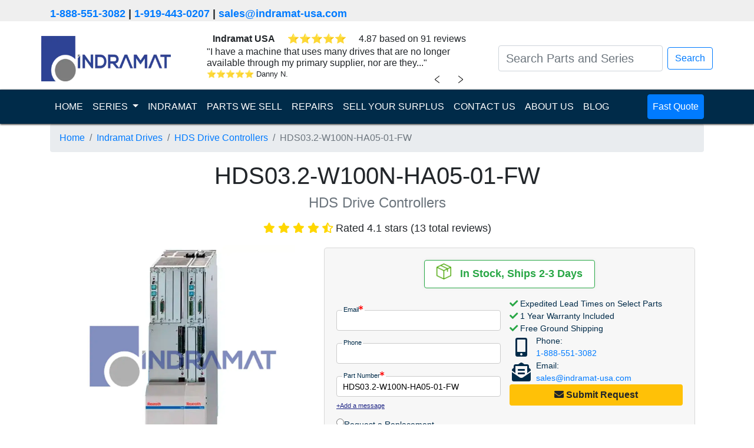

--- FILE ---
content_type: text/html; charset=UTF-8
request_url: https://indramat-usa.com/series/indramat-drives/hds-drive-controllers/hds03-2-w100n-ha05-01-fw
body_size: 11894
content:
<!doctype html>
<html lang="en">

<head>

    <meta charset="UTF-8">
    <meta name="viewport" content="width=device-width, user-scalable=no, initial-scale=1.0, maximum-scale=1.0, minimum-scale=1.0">
    <meta http-equiv="X-UA-Compatible" content="ie=edge">
    <meta name="keywords" content="HDS03.2-W100N-HA05-01-FW,indramat-drives,HDS Drive Controllers">
    <meta name="description" content="Indramat USA | HDS03.2-W100N-HA05-01-FW is In-Stock, Fast Shipping, 1-Year Warranty,The HDS03.2-W100N-HA05-01-FW drive controller by Bosch Rexroth Indramat is part of the HDS Drive Controllers series. It features the DIAX04 controller family, an analog command communication interface...">

    <title>HDS03.2-W100N-HA05-01-FW | HDS Drive Controllers | Indramat Drives | Indramat USA</title>

    
    
    
    <link rel="dns-prefetch" href="https://www.googletagmanager.com/">
    <link rel="stylesheet" href="/assets/css/A.bootstrap.min.css+product.css+all.min.css,Mcc.WfGFP2NLjx.css.pagespeed.cf.B23CnqnFbb.css"/>
    
    
    <link rel="apple-touch-icon" sizes="180x180" href="/assets/ico/xapple-touch-icon.png.pagespeed.ic.5S5ib10N4O.webp">
    <link rel="icon" type="image/png" sizes="32x32" href="/assets/ico/xfavicon-32x32.png.pagespeed.ic.hF6tc2Hy4j.webp">
    <link rel="icon" type="image/png" sizes="16x16" href="/assets/ico/xfavicon-16x16.png.pagespeed.ic.pMEQmGz5Ch.webp">
    <link rel="manifest" href="/assets/ico/site.webmanifest">
    <script defer src="/assets/js/turnstile-controls.js.pagespeed.ce.ujRIewzL54.js"></script>
            <script defer src="https://challenges.cloudflare.com/turnstile/v0/api.js"></script>
    </head>

<body class="product">

    <div class="header_contact">
        <div class="container">
            <p>
                <a href="tel:1-888-551-3082">1-888-551-3082</a>
                | <a href="tel:1-919-443-0207">1-919-443-0207</a>
                | <a class="header-email" href="/cdn-cgi/l/email-protection#e794868b8294a78e898395868a8693ca929486c984888a" target="_top"><span class="__cf_email__" data-cfemail="daa9bbb6bfa99ab3b4bea8bbb7bbaef7afa9bbf4b9b5b7">[email&#160;protected]</span></a>
            </p>
        </div>
    </div>
    
<nav class="navbar navbar-light">
    <div class="container">
        <a class="navbar-brand" href="/"><img src="/assets/graphics/indramat-modern-logo.webp" width="220" height="77" alt="indramat usa logo"></a>

        <div id="reviewSliderContainer">
    <div id="reviewSlider">
        <div class="company-rating-row d-flex justify-content-around">
            <span><b>Indramat USA</b></span>
            <div class="review-stars" id="companyReviewStars"></div>
            <span class="rating-text" id="companyRatingText"></span>
        </div>
        <div id="review-slider-content" class="review-slider">
            <div class="review-content">
                <span id="currentReviewText"></span>
                <div class="review-footer">
                    <div class="review-info d-flex">
                        <div class="review-stars mr-1" id="currentReviewStars"></div>
                        <div class="review-author" id="currentReviewAuthor"></div>
                    </div>
                </div>
            </div>
        </div>
        <div class="review-navigation">
            <button id="prevReviewButton" class="chevron left-chevron">﹤</button>
            <button id="nextReviewButton" class="chevron right-chevron">﹥</button>
        </div>
    </div>
</div>




<script data-cfasync="false" src="/cdn-cgi/scripts/5c5dd728/cloudflare-static/email-decode.min.js"></script><script>
  const reviews = [{"id":1819877,"type":"store_review","text":"Indramat-USA had the \"hard to find\" item I was looking for. The pricing was very competitive. The whole order....","author":"Louis Pryor Supply Inc","rating":5,"location":"","review_id":19535968,"date_created_nugget":"2023-11-14 17:34:36"},{"id":1819862,"type":"store_review","text":"Indramat-USA responded to me quickly which is important for me to get approvals etc. Thanks","author":"Quadient","rating":5,"location":"","review_id":19738257,"date_created_nugget":"2023-11-14 17:33:09"},{"id":1819854,"type":"store_review","text":"Greg was very helpful and followed through on all the requests I made and was very professional which is...","author":"Anonymous","rating":5,"location":"","review_id":19795665,"date_created_nugget":"2023-11-14 17:32:34"},{"id":1819850,"type":"store_review","text":"fast delivery, good customer service when I have question about product and payment method.","author":"Holly","rating":5,"location":"","review_id":19841325,"date_created_nugget":"2023-11-14 17:31:39"},{"id":1819847,"type":"store_review","text":"Parts were delivered on time and there was great communication throughout the order.","author":"MPI Label Systems","rating":5,"location":"","review_id":19871170,"date_created_nugget":"2023-11-14 17:31:13"},{"id":1819839,"type":"store_review","text":"They have quick response times and the inventory is second to none for old equipment that we have been supporting...","author":"Taylor Communications","rating":5,"location":"","review_id":19870825,"date_created_nugget":"2023-11-14 17:30:47"},{"id":1819830,"type":"store_review","text":"The Indramat-USA staff was friendly and professional.  They helped me source the part needed and shipped it within...","author":"Graphic Packaging","rating":5,"location":"","review_id":19917661,"date_created_nugget":"2023-11-14 17:30:20"},{"id":1819829,"type":"store_review","text":"I have a machine that uses many drives that are no longer available through my primary supplier, nor are they...","author":"Danny N.","rating":5,"location":"","review_id":19960208,"date_created_nugget":"2023-11-14 17:30:06"},{"id":1819825,"type":"store_review","text":"Amazingly fast, reliable and very professional service.  Recommended 100%","author":"Carlos H.","rating":5,"location":"","review_id":19960273,"date_created_nugget":"2023-11-14 17:29:34"},{"id":1819822,"type":"store_review","text":"They were very quick to get the drive we needed shipped out to us. They were also very quick to respond and help with...","author":"Justin B.","rating":5,"location":"","review_id":19960292,"date_created_nugget":"2023-11-14 17:29:01"}];

  // Function to update review content
  function updateReview(index, direction) {
    const reviewContentElement = document.getElementById('review-slider-content');
    reviewContentElement.classList.remove('slide-from-left', 'slide-from-right');
    void reviewContentElement.offsetWidth;

    if (direction === 'left') {
        reviewContentElement.classList.add('slide-from-left');
    } else if (direction === 'right') {
        reviewContentElement.classList.add('slide-from-right');
    }
    
    const review = reviews[index];
    const reviewTextWithQuotes = '"' + review.text + '"';
    document.getElementById('currentReviewText').textContent = reviewTextWithQuotes;
    document.getElementById('currentReviewAuthor').textContent = review.author;

    const stars = document.getElementById('currentReviewStars');
    stars.innerHTML = '';
    for (let i = 0; i < review.rating; i++) {
      const star = document.createElement('span');
      star.className = 'star-filled';
      star.innerHTML = '&#11088'
      stars.appendChild(star);
    }

    const companyStars = document.getElementById('companyReviewStars');
    companyStars.innerHTML = '';
    for (let i = 0; i < review.rating; i++) {
      const star = document.createElement('span');
      star.className = 'star-filled';
      star.innerHTML = '&#11088'
      companyStars.appendChild(star);
    }
  }

  // Initial review index
  let currentIndex = Math.floor(Math.random() * reviews.length);
  updateReview(currentIndex);

  // Next review button click event
  document.getElementById('nextReviewButton').addEventListener('click', function() {
    currentIndex = (currentIndex + 1) % reviews.length;
    updateReview(currentIndex, 'left');
  });

  // Previous review button click event
  document.getElementById('prevReviewButton').addEventListener('click', function() {
    currentIndex = (currentIndex - 1 + reviews.length) % reviews.length;
    updateReview(currentIndex, 'right');
  });

  // Company rating data
  const companyRating = {
    average_rating: 4.87, 
    review_count: 91,
  };

  
  document.getElementById('companyRatingText').textContent = `${companyRating.average_rating} based on ${companyRating.review_count} reviews`;
</script>
        <form class="form-inline my-2 my-lg-0 justify-content-center" action="/search">

            <input id="navbar-search" class="form-control mr-sm-2 search-bar small_text" type="search" placeholder="Search Parts and Series" aria-label="Search Parts and Series" name="search_term" value="">
            <div id="autocomplete-result" class="autocomplete-result"></div>
            </input>
            <button class=" btn btn-outline-primary my-2 my-sm-0" type="submit">Search</button>
        </form>
    </div>
</nav>

<nav class="navbar sticky-top navbar-dark navbar-expand-lg nav_banner">
    <div class="container">
        <button class="navbar-toggler" type="button" data-toggle="collapse" data-target="#navbarSupportedContent" aria-controls="navbarSupportedContent" aria-expanded="false" aria-label="Toggle navigation">
            <span class="navbar-toggler-icon"></span>
        </button>

        <div class="collapse navbar-collapse" id="navbarSupportedContent">
            <ul class="navbar-nav mr-auto">
                <li class="nav-item active">
                    <a class="nav-link " href="/">HOME <span class="sr-only">(current)</span></a>
                </li>
                <li class="nav-item dropdown">
                    <a class="nav-link dropdown-toggle" href="#" id="navbarDropdown" role="button" data-toggle="dropdown" aria-haspopup="true" aria-expanded="false">
                        SERIES
                    </a>
                    <div class="dropdown-menu" aria-labelledby="navbarDropdown">
                        <a class="dropdown-item " href="/series/indramat-amplifiers">
                                Indramat Amplifiers                            </a><a class="dropdown-item " href="/series/indramat-controls">
                                Indramat Controls                            </a><a class="dropdown-item " href="/series/indramat-drives">
                                Indramat Drives                            </a><a class="dropdown-item " href="/series/indramat-hmis">
                                Indramat HMIs                            </a><a class="dropdown-item " href="/series/indramat-motors">
                                Indramat Motors                            </a><a class="dropdown-item " href="/series/indramat-operator-panels">
                                Indramat Operator Panels                            </a><a class="dropdown-item " href="/series/indramat-power-supplies">
                                Indramat Power Supplies                            </a>                    </div>
                </li>
                <li class="nav-item ">
                    <a class="nav-link" href="/indramat">INDRAMAT</a>
                </li>
                <li class="nav-item ">
                    <a class="nav-link" href="/shop">PARTS WE SELL</a>
                </li>
                <li class="nav-item ">
                    <a class="nav-link" href="/repair">REPAIRS</a>
                </li>
                <li class="nav-item ">
                    <a class="nav-link" href="/surplus">SELL YOUR SURPLUS</a>
                </li>
                <li class="nav-item ">
                    <a class="nav-link" href="/contact-us">CONTACT US</a>
                </li>
                <li class="nav-item ">
                    <a class="nav-link" href="/about-us">ABOUT US</a>
                </li>
                <li class="nav-item ">
                    <a class="nav-link" href="/blog">BLOG</a>
                </li>
            </ul>
            <ul class="navbar-nav">
                <li class="nav-item fast_quote">
                    <a class="nav-link btn btn-primary" href="/quote?part_number=HDS03.2-W100N-HA05-01-FW">
                        Fast Quote
                    </a>
                </li>
            </ul>
        </div>
    </div>
</nav>

<script src="/assets/js/jquery.min.js.pagespeed.jm.A8biqtTJrt.js"></script>
<script src="/assets/js/instant-search.js.pagespeed.ce.iSy9R9aTSB.js"></script><div class="container main">
    <nav aria-label="breadcrumb">
        <ol class="breadcrumb">
            <li class="breadcrumb-item"><a href="/">Home</a></li>
            <li class="breadcrumb-item"><a href="/series/indramat-drives">Indramat Drives</a></li>
            <li class="breadcrumb-item"><a href="/series/indramat-drives/hds-drive-controllers">HDS Drive Controllers</a></li>
            <li class="breadcrumb-item active" aria-current="page">HDS03.2-W100N-HA05-01-FW</li>
        </ol>
    </nav>
    <h1 class="part-number-title mb-4">HDS03.2-W100N-HA05-01-FW</h1>
    <h4 class="broad-series-title"><span class="text-muted">HDS Drive Controllers</span></h4>
            <div class="product-page-title-stars stars review">
                                                <i class="fa fa-star" style="color:gold"></i>
                                                                <i class="fa fa-star" style="color:gold"></i>
                                                                <i class="fa fa-star" style="color:gold"></i>
                                                                <i class="fa fa-star" style="color:gold"></i>
                                                                <i class="fa fa-star-half-alt" style="color:gold"></i>
                                        <span class="description">Rated 4.1 stars (13 total reviews)</span>
        </div>
        <div class="row mb-5 no-horizontal-margin">
        <div class="col-md product-column product-column-left">
            <div class="container">
                <div class="product_image row no-horizontal-margin">
                    <div id="productCarouselIndicators" class="carousel slide" data-ride="carousel">
        
    <div class="carousel-inner">
                        <div class="carousel-item active">
            <img class="d-block w-100" width="382" height="382" src="/uploads/watermarked/series/hds-drive-controllers.webp" alt="HDS03.2-W100N-HA05-01-FW Series Image">
        </div>
                    </div>

    </div>                                    </div>
            </div>
        </div><!-- end div.col -->
        <div class="col-md product-column product-column-right row no-horizontal-margin align-content-center">
            
<div class="container justify-self-end rfqModal">
    <form method="POST" class="inline-form turnstile-form" id="unified_rfq_form">
        <div class="row no-horizontal-margin justify-content-around">
            <div class="card shipping_info mb-3 indramat-v1-info-card border border-success">
                <div class="card-body">
                    <div class="text-center col p-0">
                        <img class="ship-today-img" src="[data-uri]" alt="">
                        &nbsp;
                        <span class="stock-levels">
                            <span class="stock_in_ship">In Stock, Ships 2-3 Days</span>                        </span>
                    </div>
                </div>
            </div>
        </div>
        <div class="inline-form-body">
            <div class="inline-form-body-section-left">
                <div class="checks-section checks-section-mobile">
                    <i class="fas fa-check" style="color: #28a745"></i> Expedited Lead Times on Select Parts<br>
                    <i class="fas fa-check" style="color: #28a745"></i> 1 Year Warranty Included<br>
                    <i class="fas fa-check" style="color: #28a745"></i> Free Ground Shipping<br>
                </div>
                <div class="input-section">

                    <!-- Email -->
                    <div class="input-wrapper">
                        <label for="email" class="inline-label">Email<i class="fa fa-asterisk"></i></label>
                        <input maxlength="127" type="email" name="email" id="email" class="form-input" required='required'>
                    </div>

                    <!-- Name -->
                    <input maxlength="255" type="hidden" id="fullname" name="name" required='required'>

                    <!-- Phone Number -->
                    <div class="input-wrapper">
                        <label for="phone_number" class="inline-label">Phone</label>
                        <input maxlength="255" type="tel" name="phone_number" id="phone_number" class="form-input">
                    </div>

                    <!-- Part Number -->
                    <div class="input-wrapper">
                        <label for="part_number" class="inline-label">Part Number<i class="fa fa-asterisk"></i></label>
                        <input maxlength="255" type="text" name="part_number" id="part_number" class="form-input" value="HDS03.2-W100N-HA05-01-FW" placeholder="HDS03.2-W100N-HA05-01-FW" required='required'>
                    </div>

                    <!-- Part Quantity -->
                    <input maxlength="255" type="hidden" id="part_quantity" name="part_quantity" min="1" value="1"/>

                    <!-- Website -->
                    <input maxlength="255" type="text" id="website" name="website" class="hidden">

                    <!-- GCLID -->
                    <input maxlength="255" type="hidden" id="gclid_field" name="gclid_field" value="">

                    <!-- Test Group -->
                    <input maxlength="255" type="hidden" id="a_b_test_group" name="a_b_test_group" value="">

                    <!-- Test Name -->
                    <input maxlength="255" type="hidden" id="a_b_test_view" name="a_b_test_view" value="">
                    <input type="hidden" class="valid form-valid" name="valid" value="CF_DISABLED">
                </div>

                <!-- User Message/Notes -->

                <div class="add-message-wrapper">
                    <a href="#" id="add-message" class="add-message-link">+Add a message</a>
                </div>
                <div id="message-container" class="message-container-hidden">
                    <div class="input-wrapper">
                        <label for="message">Message</label>
                        <textarea maxlength="511" id="notes" name="notes" rows="3" placeholder=" "></textarea>
                    </div>
                </div>

                <div class="radio-buttons radio-buttons-desktop">
                    <div class="radio-button">
                        <label for="replacement" class="radio-label">
                            <input type="radio" name="request-quote" id="replacement" value="replacement">
                            Request a Replacement
                        </label>
                    </div>

                    <div class="radio-button">
                        <label for="repair" class="radio-label">
                            <input type="radio" name="request-quote" id="repair" value="repair">
                            Request a Repair
                        </label>
                    </div>

                    <div class="radio-button">
                        <label for="both" class="radio-label">
                            <input type="radio" name="request-quote" id="both" value="both" checked>
                            Quote Both
                        </label>
                    </div>
                </div>

            </div>
            <div class="inline-form-body-section-right">
                <div class="checks-section checks-section-desktop">
                    <i class="fas fa-check" style="color: #28a745"></i> Expedited Lead Times on Select Parts<br>
                    <i class="fas fa-check" style="color: #28a745"></i> 1 Year Warranty Included<br>
                    <i class="fas fa-check" style="color: #28a745"></i> Free Ground Shipping<br>
                </div>
                                <div class="contact-info-section">
                    <div>
                        <div class="contact-icon">
                            <i class="fas fa-mobile-alt"></i>
                        </div>
                        <div class="phone-email-content">
                            Phone:<br><a href="tel:1-888-551-3082">1-888-551-3082</a>
                        </div>
                    </div>
                    <div>
                        <div class="contact-icon"><i class="fas fa-envelope-open-text"></i></div>
                        <div class="phone-email-content">Email:<br><a class="header-email" href="/cdn-cgi/l/email-protection#4635272a2335062f282234272b27326b3335276825292b" target="_top"><span class="__cf_email__" data-cfemail="eb988a878e98ab82858f998a868a9fc69e988ac5888486">[email&#160;protected]</span></a></div>
                    </div>
                </div>
                <div class="submit-button-section turnstile-submit-wrapper">
                                        <div>
                        <button class="btn btn-warning button-pulse get-pricing-button form-submit-button" type="submit" name="action" value="quote" id="unified_rfq-repair-submit">
                            <i class="fas fa-envelope"></i><b> Submit Request</b></button>
                    </div>
                </div>
            </div>
        </div>
    </form>
</div>

<style type="text/css">.rfqModal{width:630px}.inline-form-body{display:flex;flex-direction:row}.inline-form-body-section-left{flex:1;display:flex;flex-direction:column}.inline-form-body-section-right{flex:1;display:flex;flex-direction:column;gap:10px}.ship-today-img{transform:translateY(-5px)}.form-input{width:95%;height:35px}.hidden{display:none}.input-section{font-size:.9rem}.input-wrapper input{padding-left:10px;border:1px solid #ccc;border-radius:.25rem}.input-wrapper label.inline-label{width:fit-content;margin-bottom:0;transform:translate(10px,9px);background:linear-gradient(to bottom,rgba(247,247,247,1) 50%,white 50%);padding-left:2px;padding-right:2px;font-size:.7rem}.message-container-hidden{display:none}.label,.radio-label{margin-bottom:0;cursor:pointer}.radio-buttons{margin-top:10px;display:flex;flex-direction:column;gap:5px;font-size:.9rem}.radio-label{display:flex;align-content:center;gap:5px}.checks-section{flex:1;font-size:.9rem}.checks-section-mobile{display:none}.response-time-section{flex:1}.response-time-text{background-color:#fff;padding-left:1rem;padding-right:1rem;border:1px solid #d3d3d3;border-radius:.25rem;text-align:center;padding-top:.5rem;padding-bottom:.5rem;font-size:.9rem}.response-time-text div p{margin-bottom:0}.contact-info-section{flex:1;display:flex;flex-direction:column;font-size:.9rem}.contact-info-section>div{display:flex;flex-direction:row}.contact-icon{display:flex;justify-content:center;align-content:center;flex-wrap:wrap;font-size:xx-large;color:#002b49;width:40px}.phone-email-content{margin-left:5px}.submit-button-section{flex:2}.btn{display:block;margin:auto;width:100%}.form-inputs{display:flex;flex-direction:row;justify-content:space-between;flex-wrap:nowrap}.form-textarea{-webkit-text-size-adjust:100%;--b-100:#f2f3f7;--s-700:#37546d;-webkit-font-smoothing:antialiased;background-color:#fff;box-shadow:inset 0 1px 2px rgba(10,10,10,.1);font-family:inherit;font-weight:400;line-height:1.5;color:#0a0a0a;border:1px solid #ccc;border-radius:4px;font-size:.9rem;transition:border-color .3s;width:100%;height:100px;padding:.4rem .5rem}#message-container{width:95%;margin-top:-6px}#message-container .input-wrapper textarea{width:100%;padding:.4rem .5rem;border:1px solid #ccc;border-radius:4px;font-size:.9rem;transition:border-color .3s;resize:vertical;margin-top:.1rem}#message-container .input-wrapper textarea:focus{border-color:#0a0a0a}#message-container .input-wrapper label{font-size:.7rem;margin-bottom:0;transform:translate(10px,12px);background:linear-gradient(to bottom,rgba(247,247,247,1) 50%,white 50%);padding-left:2px;padding-right:2px}.label{display:block;position:relative;font-size:.8rem;color:#666;transition:all .3s;pointer-events:none;padding:0 .3rem}label>.fa-asterisk{color:red;font-size:.5rem;vertical-align:super}.add-message-link{font-size:.7rem;text-decoration:underline;color:#1e2585}.add-message-link:hover{color:#1779ba}.get-pricing-button{padding:5px 10px}.request-repair-button{padding:5px 24px;box-shadow:3px 3px 5px rgba(0,0,0,.35)}.stock-levels{font-size:1.1rem}@media (max-width:767px){.rfqModal{width:100%}.checks-section-desktop{display:none}.checks-section-mobile{display:block}.checks-section-mobile{font-size:1.1rem}.inline-form-body{flex-direction:column}.input-section,.radio-buttons,.add-message-link{font-size:1rem}#message-container .input-wrapper label{font-size:.7rem}.input-wrapper label.inline-label{transform:translate(10px,12px)}.add-message-wrapper{margin-top:10px}.add-message-link{display:flex;justify-content:center}.response-time-text{font-size:1rem}.stock-levels{font-size:1.2rem}.form-input,#message-container{width:100%}.form-input{height:45px}.response-time-section{margin-top:1rem}.contact-info-section{width:90%;margin:auto}.radio-buttons{font-size:1rem;margin-top:1rem}.radio-button{padding-top:15px;padding-bottom:15px;border-bottom:1px solid #ccc}.radio-button:last-child{border-bottom:none}.radio-label{gap:7px}.contact-info-section{font-size:1.1rem}.contact-info-section div{margin-top:5px;margin-bottom:5px}.submit-button-section button{font-size:1.2rem}}</style>

<script data-cfasync="false" src="/cdn-cgi/scripts/5c5dd728/cloudflare-static/email-decode.min.js"></script><script>function initializeMessageFunctionality(){const addMessageLink=document.getElementById('add-message');const messageContainer=document.getElementById('message-container');if(addMessageLink&&messageContainer){addMessageLink.addEventListener('click',e=>{e.preventDefault();addMessageLink.style.display='none';messageContainer.style.display='block';});}}document.addEventListener("DOMContentLoaded",function(){initializeMessageFunctionality();});</script>        </div><!-- end div.col -->
    </div><!-- end div.row -->
    <div class="container pl-0 pr-0">
        <div class="product-description-specs-wrapper">
            <section class="product-description">
                The HDS03.2-W100N-HA05-01-FW drive controller by Bosch Rexroth Indramat is part of the HDS Drive Controllers series. It features the DIAX04 controller family, an analog command communication interface, and built-in internal air blower cooling. The unit operates on Line 03 with a rated current of 100 A and is version 2 in product group HDS with function ID code 5. This product type has no other versions and carries version of function ID 1.            </section>
            <section class="product-specs-wrapper">
                <h2>Technical Specifications</h2>
                <div class="product-specs">
                                            <div class="spec-stat">
                            <p>
                                <strong>Command Communication Interface</strong><br>
                                ANALOG                            </p>
                        </div>
                                            <div class="spec-stat">
                            <p>
                                <strong>Controller Family</strong><br>
                                DIAX04                            </p>
                        </div>
                                            <div class="spec-stat">
                            <p>
                                <strong>Cooling Method</strong><br>
                                Built-in Internal Air Blower                            </p>
                        </div>
                                            <div class="spec-stat">
                            <p>
                                <strong>Line</strong><br>
                                03                            </p>
                        </div>
                                            <div class="spec-stat">
                            <p>
                                <strong>Other Versions</strong><br>
                                None                            </p>
                        </div>
                                            <div class="spec-stat">
                            <p>
                                <strong>Product Type</strong><br>
                                HDS Drive Controller                            </p>
                        </div>
                                            <div class="spec-stat">
                            <p>
                                <strong>Rated Current</strong><br>
                                100 A                            </p>
                        </div>
                                            <div class="spec-stat">
                            <p>
                                <strong>Version</strong><br>
                                2                            </p>
                        </div>
                                            <div class="spec-stat">
                            <p>
                                <strong>Function ID Code</strong><br>
                                5                            </p>
                        </div>
                                            <div class="spec-stat">
                            <p>
                                <strong>Product Group</strong><br>
                                HDS                            </p>
                        </div>
                                            <div class="spec-stat">
                            <p>
                                <strong>Version of Function ID</strong><br>
                                1                            </p>
                        </div>
                                    </div>
            </section>
        </div>
        <div class="product-tabs-wrapper">
                            <div class="card" style="order: 0;">
    <div class="card-header card-header-toggle" style="cursor:pointer">
        <h2 class="toggle-content card-title" data-target=".card">
                            <i class="fas fa-question-circle mr-2"></i>
                        Frequently Asked Questions                            <i class="fas fa-chevron-down mr-2 toggle-chevron"></i>
                    </h2>
    </div>
    <div class="card-body" style="display: none;">
                    <div class="mb-3">
                <p><strong>What does the analog command interface mean for control flexibility in the HDS03.2-W100N-HA05-01-FW?</strong></p>
                <p>It allows direct, continuous signal inputs without digital conversion delays. This enables smoother speed and torque adjustments in real-time control systems.</p>
            </div>
                    <div class="mb-3">
                <p><strong>How does the built-in air blower affect installation of this controller?</strong></p>
                <p>Since it has self-contained cooling, no external fan units or liquid systems are required. This simplifies installation and reduces cabinet space and maintenance needs.</p>
            </div>
                    <div class="mb-3">
                <p><strong>Why is a 100 A rated current significant in industrial applications?</strong></p>
                <p>It supports high-torque motors that demand large current draw under load. This makes it suitable for heavy-duty machinery requiring stable and consistent power delivery.</p>
            </div>
                    <div class="mb-3">
                <p><strong> What advantages come from the controller being part of the DIAX04 family?</strong></p>
                <p>It ensures compatibility with a wide range of standardized drive modules in the DIAX platform. This allows users to mix and expand systems with minimal integration effort.</p>
            </div>
                    <div class="mb-3">
                <p><strong>Does the version 2 designation in HDS03.2-W100N-HA05-01-FW impact replacement planning?</strong></p>
                <p>Yes, it indicates a specific design revision that must match system requirements. Using the wrong version could create firmware or hardware incompatibilities during replacement.</p>
            </div>
            </div>
</div>
                            <div class="card" style="order: 0;">
    <div class="card-header card-header-toggle" style="cursor:pointer">
        <h2 class="toggle-content card-title" data-target=".card">
                            <i class="fas fa-spell-check mr-2"></i>
                        Common Misspellings                            <i class="fas fa-chevron-down mr-2 toggle-chevron"></i>
                    </h2>
    </div>
    <div class="card-body" style="display: none;">
                    <div class="mb-3">
                <p>HDS 03.2-W100N-HA05-01-FW</p>
            </div>
                    <div class="mb-3">
                <p>HDS03-2-W100N-HA05-01-FW</p>
            </div>
                    <div class="mb-3">
                <p>HDS03.2-W100N-HA05-01</p>
            </div>
                    <div class="mb-3">
                <p>HDS032W100NHA0501FW</p>
            </div>
                    <div class="mb-3">
                <p>HDS3.2-W100N-HA05-01-FW</p>
            </div>
                    <div class="mb-3">
                <p>HDSO3.2-W100N-HA05-01-FW</p>
            </div>
            </div>
</div>                            <div class="card" style="order: 1;">
    <div class="card-header-static">
        <h2 class="static-content card-title" data-target=".card">
                        Internal Product Review                    </h2>
    </div>
    <div class="card-body" style="display: block;">
                    <div class="mb-3">
                <p class="rating-stars-wrapper">
                                            <i class="fas fa-star rating-stars"></i>
                                            <i class="fas fa-star rating-stars"></i>
                                            <i class="fas fa-star rating-stars"></i>
                                            <i class="fas fa-star rating-stars"></i>
                                            <i class="fas fa-star rating-stars"></i>
                                    </p>
                <p>The HDS03.2-W100N-HA05-01-FW is an HDS Drive Controller from the Bosch Rexroth Indramat HDS series. It delivers 100 A rated current, uses an analog DIAX04 interface and built-in air-blower cooling, and boasts no alternative versions. It's commonly used in industrial motion control such as packaging, robotics, textile, and material handling systems.</p>
            </div>
            </div>
</div>                    </div>

    </div><!-- end div.container -->
    <div class="row no-horizontal-margin mt-2 justify-content-around align-items-center">
        <div class="page-card">
            <div id="about-us-contact-info">
    <div class="d-flex align-items-center justify-content-around">
        <img src="/assets/graphics/address-icon.webp" alt="address-icon" width="50" height="50">
        <address class="mb-0">
            <a href="geo:35.762160, -78.824250">
                1620 Old Apex Road<br/>
                Cary, NC 27513, USA            </a>
        </address>
    </div>
    <div class="d-flex align-items-center justify-content-around pl-4">
        <img src="/assets/graphics/phone-icon.webp" alt="phone-icon" width="50" height="50">
        <div>
            Toll Free: <a href="tel:1-888-551-3082">1-888-551-3082</a>
            <br>
            International: <a href="tel:1-919-443-0207">1-919-443-0207</a>
        </div>
    </div>
    <div class="d-flex align-items-center justify-content-around">
        <img src="/assets/graphics/faxmachine-icon.webp" alt="fax-machine-icon" width="50" height="50">
        <div>
            Fax: <a href="fax:1-919-867-6204">1-919-867-6204</a>
        </div>
    </div>
    <div class="d-flex align-items-center justify-content-around pl-3">
        <img src="/assets/graphics/email-icon.webp" alt="email-icon" width="50" height="50">
        <div>
            <a class="header-email" href="/cdn-cgi/l/email-protection#4a392b262f390a23242e382b272b3e673f392b64292527" target="_top"><span class="__cf_email__" data-cfemail="e390828f8690a38a8d8791828e8297ce969082cd808c8e">[email&#160;protected]</span></a>
        </div>
    </div>
</div>        </div>
        <div class="page-card">
            <div class="card shipping-payment-card">
    <div class="card-header text-center">
        <h5>Shipping & Payment Options</h5>
    </div>
    <div class="card-body">
        <div class="d-flex justify-content-around">
            <img src="/assets/graphics/DHL-logo.webp" alt="DHL-logo" loading="lazy">
            <img src="/assets/graphics/FedEx-logo.webp" alt="FexEd-logo" loading="lazy">
            <img src="/assets/graphics/UPS-logo.webp" alt="UPS-logo" loading="lazy">
            <img src="/assets/graphics/freight-icon.webp" alt="freight-icon" loading="lazy">
        </div>
        <hr>
        <div class="d-flex justify-content-around">
            <img src="/assets/graphics/AmEx-icon.webp" alt="AmEx-icon" loading="lazy">
            <img src="/assets/graphics/Mastercard-icon.webp" alt="Mastercard-icon" loading="lazy">
            <img src="/assets/graphics/Visa-icon.webp" alt="Visa-icon" loading="lazy">
            <img src="/assets/graphics/wire-transfer.webp" alt="wire-transfer-icon" loading="lazy">
        </div>
    </div>
</div>        </div>
    </div>
    <div class="warranty-repairs-exchange-card"><div class="row mb-5 ml-0 mr-0 justify-content-between">
    <div class="card mb-2 col-md-3 pl-0 pr-0 text-center">
        <div class="card-header">
            <h5>Warranty</h5>
        </div>
        <div class="card-body d-flex flex-column align-items-center justify-content-between">
            <img class="d-block ml-auto mr-auto" src="/assets/graphics/1-year-warranty.webp" alt="1-year-warranty" width="100" height="100" loading="lazy">
            <div>Indramat USA 1 Year Warranty</div>
        </div>
    </div>
    <div class="card mb-2 col-md-3 pl-0 pr-0 text-center">
        <div class="card-header">
            <h5>Repair</h5>
        </div>
        <div class="card-body">
            <img class="d-block ml-auto mr-auto" src="/assets/graphics/product-repair.webp" alt="product repair" width="100" height="100" loading="lazy">
            We offer a <a href="/repair">repair service</a> for the HDS03.2-W100N-HA05-01-FW.        </div>
    </div>
    <div class="card mb-2 col-md-3 pl-0 pr-0 text-center">
        <div class="card-header">
            <h5>Exchange</h5>
        </div>
        <div class="card-body">
            <img class="d-block ml-auto mr-auto" src="/assets/graphics/green-payment.webp" alt="exchange payment" width="100" height="100" loading="lazy">
            Want to  <a href="/surplus">sell your HDS03.2-W100N-HA05-01-FW?</a>
        </div>
    </div>
</div>
</div>
</div><!-- end div.container -->

<div class="brands-we-serve pb-3 rounded">
    <div>Indramat Is Trusted By</div>
    <div class="container" style="border: solid white;">
        <div class="brands-icon row">
            <div class="col align-content-center p-2">
                <img src="/assets/img/motion-industries.webp" alt="motion-industries-logo" width="200" height="42" loading="lazy">
            </div>
            <div class="col align-content-center p-2">
                <img src="/assets/img/3m.webp" alt="3m-logo" width="116" height="80" loading="lazy">
            </div>
            <div class="col align-content-center p-2">
                <img src="/assets/img/ibm.webp" alt="IBM-logo" width="155" height="78" loading="lazy">
            </div>
            <div class="col align-content-center p-2">
                <img src="/assets/img/gexpro.webp" alt="GexPro-logo" width="155" height="90" loading="lazy">
            </div>
        </div>
        <div class="brands-icon row">
            <div class="col align-content-center p-2">
                <img src="/assets/img/caterpillar.webp" alt="caterpillar-logo" width="200" height="31" loading="lazy">
            </div>
            <div class="col align-content-center p-2">
                <img src="/assets/img/nasa.webp" alt="nasa-logo" width="125" height="103" loading="lazy">
            </div>
            <div class="col align-content-center p-2">
                <img src="/assets/img/ford.webp" alt="ford-logo" width="200" height="76" loading="lazy">
            </div>
            <div class="col align-content-center p-2">
                <img src="/assets/img/vallen.webp" alt="vallen-logo" width="175" height="63" loading="lazy">
            </div>
        </div>
    </div>
</div>    <div class="footer_boxes">
    <div class="container">
        <div class="row mb-5">
            <div class="col-sm mb-2">
            <img src="/assets/graphics/indramat-modern-logo.webp" width="220" height="77" alt="indramat usa logo">
            </div>
            <div class="col-sm mb-2">
            <h3>Quick Links</h3>
<ul class="nav flex-column">
    <li class="nav-item"><a class="nav-link" href="/">Home</a></li>
    <li class="nav-item"><a class="nav-link" href="/about-us">About Us</a></li>
    <li class="nav-item"><a class="nav-link" href="/contact-us">Contact Us</a></li>
    <li class="nav-item"><a class="nav-link" href="/sitemap.xml">Sitemap</a></li>
</ul>            </div>
            <div class="col-sm mb-2">
                <h3>Terms and Policies</h3>
                <ul class="nav flex-column">
                    <li class="nav-item"><a class="nav-link" href="/terms-and-policies#terms-of-use">Terms of Use</a></li>
                    <li class="nav-item"><a class="nav-link" href="/terms-and-policies#terms-of-purchase">Terms and Conditions of Purchase</a></li>
                    <li class="nav-item"><a class="nav-link" href="/terms-and-policies#privacy-policy">Privacy Policy</a></li>
                </ul>
            </div>
            <div class="col-sm mb-2">
                <h3>North Carolina Office</h3>
                <p>
                    <address>
                        Indramat USA<br/>
                        <a href="geo:35.762160, -78.824250">
                            1620 Old Apex Road<br/>
                            Cary, NC 27513<br/>
                            USA                        </a>
                    </address>
                </p>
                <h5>Phone</h5>
                <p>
                    Toll Free: <a href="tel:1-888-551-3082">1-888-551-3082</a>
                    <br/>
                    International: <a href="tel:1-919-443-0207">1-919-443-0207</a>
                </p>
            </div>
        </div>
        <div class="row">
            <div class="col disclaimer">
                <p>Indramat USA sells unused surplus and pre-owned surplus products and maintains channels to procure supply. Indramat USA is not affiliated with nor an authorized distributor or representative of any manufacturers, brands or products listed. Designated trademarks, brand names, and brands appearing herein are the property of their respective owners.</p>
            </div>
        </div>
    </div>
</div>
<div class="copyright_bar">
    <div>&copy; Copyright 2026 - Indramat USA - All Rights Reserved</div>
</div>  

<!-- <script src="https://js.stripe.com/v3/"></script> -->
<script data-cfasync="false" src="/cdn-cgi/scripts/5c5dd728/cloudflare-static/email-decode.min.js"></script><script defer src="/assets/js/jquery.min.js.pagespeed.jm.A8biqtTJrt.js"></script>
<script defer src="/assets/js/main.js.pagespeed.jm.KC0NEey0Ky.js"></script>
<script defer src="/assets/js/idle-loader.js"></script>
<script defer src="/assets/js/rfq.js.pagespeed.jm.d5v29w_4hF.js"></script>
<script defer src="/assets/js/repair_request.js.pagespeed.jm.Q_bYdqaGlw.js"></script>
<script defer src="/assets/js/unified_rfq_repair_request.js.pagespeed.jm.rzizEg629m.js"></script>
<script defer src="/assets/js/bootstrap.min.js.pagespeed.jm.nk3HrVREJ6.js"></script>
<script>function getParam(p){var match=RegExp('[?&]'+p+'=([^&]*)').exec(window.location.search);return match&&decodeURIComponent(match[1].replace(/\+/g,' '));}function getExpiryRecord(value){var expiryPeriod=90*24*60*60*1000;var expiryDate=new Date().getTime()+expiryPeriod;return{value:value,expiryDate:expiryDate};}function addGclid(){var gclidParam=getParam('gclid');var gclidFormFields=['gclid_field'];var gclidRecord=null;var currGclidFormField;var gclsrcParam=getParam('gclsrc');var isGclsrcValid=!gclsrcParam||gclsrcParam.indexOf('aw')!==-1;gclidFormFields.forEach(function(field){if(document.getElementById(field)){currGclidFormField=document.getElementById(field);}});if(gclidParam&&isGclsrcValid){gclidRecord=getExpiryRecord(gclidParam);localStorage.setItem('gclid',JSON.stringify(gclidRecord));}var gclid=gclidRecord||JSON.parse(localStorage.getItem('gclid'));var isGclidValid=gclid&&new Date().getTime()<gclid.expiryDate;if(currGclidFormField&&isGclidValid){currGclidFormField.value=gclid.value;}}window.addEventListener('load',addGclid);</script>
<script type="application/ld+json">{"@context":"http://schema.org/","@type":"Product","url":"https://indramat-usa.com/series/indramat-drives/hds-drive-controllers/hds03-2-w100n-ha05-01-fw","name":"HDS03.2-W100N-HA05-01-FW","description":"The HDS03.2-W100N-HA05-01-FW drive controller by Bosch Rexroth Indramat is part of the HDS Drive Controllers series. It features the DIAX04 controller family, an analog command communication interface, and built-in internal air blower cooling. The unit operates on Line 03 with a rated current of 100 A and is version 2 in product group HDS with function ID code 5. This product type has no other versions and carries version of function ID 1.","mpn":"HDS03.2-W100N-HA05-01-FW","model":"HDS Drive Controllers","offers":{"@context":"http://schema.org","@type":"Offer","price":171,"priceCurrency":"USD","priceValidUntil":"2026-01-23","availability":"http://schema.org/InStock","shippingDetails":{"@context":"http://schema.org","@type":"OfferShippingDetails","shippingRate":{"@context":"http://schema.org","@type":"MonetaryAmount","currency":"USD","value":0},"shippingDestination":{"@context":"http://schema.org","@type":"DefinedRegion","addressCountry":"US"},"deliveryTime":{"@context":"http://schema.org","@type":"ShippingDeliveryTime","handlingTime":{"@context":"http://schema.org","@type":"QuantitativeValue","minValue":"0","maxValue":"1","unitCode":"DAY"},"transitTime":{"@context":"http://schema.org","@type":"QuantitativeValue","minValue":"1","maxValue":"5","unitCode":"DAY"}}},"seller":{"@type":"Organization","name":"Indramat-USA"}},"brand":{"@context":"http://schema.org","@type":"Brand","name":"Indramat Drives"},"manufacturer":{"@context":"http://schema.org","@type":"Organization","name":"Indramat Drives"},"image":"https://indramat-usa.com/uploads/watermarked/series/hds-drive-controllers.webp","keywords":["HDS03.2-W100N-HA05-01-FW","Indramat Drives","HDS Drive Controllers"],"aggregateRating":{"@context":"http://schema.org","@type":"AggregateRating","ratingValue":4.1,"reviewCount":"13"}}</script><!-- turn off logrocket for now -->
<script defer src="https://static.cloudflareinsights.com/beacon.min.js/vcd15cbe7772f49c399c6a5babf22c1241717689176015" integrity="sha512-ZpsOmlRQV6y907TI0dKBHq9Md29nnaEIPlkf84rnaERnq6zvWvPUqr2ft8M1aS28oN72PdrCzSjY4U6VaAw1EQ==" data-cf-beacon='{"version":"2024.11.0","token":"43fcce6571764e1dada640e91d8b80d3","r":1,"server_timing":{"name":{"cfCacheStatus":true,"cfEdge":true,"cfExtPri":true,"cfL4":true,"cfOrigin":true,"cfSpeedBrain":true},"location_startswith":null}}' crossorigin="anonymous"></script>
</body>
</html>
<script>
    // Toggle card body visibility and chevron icon
    document.querySelectorAll(".card").forEach(card => {
        const toggleButton = card.querySelector(".card-header-toggle");

        if (!toggleButton) return;

        toggleButton.addEventListener("click", () => {
            const body = card.querySelector(".card-body");
            const chevron = card.querySelector(".toggle-content .fa-chevron-down, .toggle-content .fa-chevron-up");

            if (!body) return;

            const isVisible = body.style.display === "block";
            body.style.display = isVisible ? "none" : "block";

            if (chevron) {
                chevron.classList.toggle("fa-chevron-down", isVisible);
                chevron.classList.toggle("fa-chevron-up", !isVisible);
            }
        });
    });

    // Add table borders inside card components
    document.querySelectorAll(".card table").forEach(table => {
        table.classList.add("table-bordered");
    });
</script>